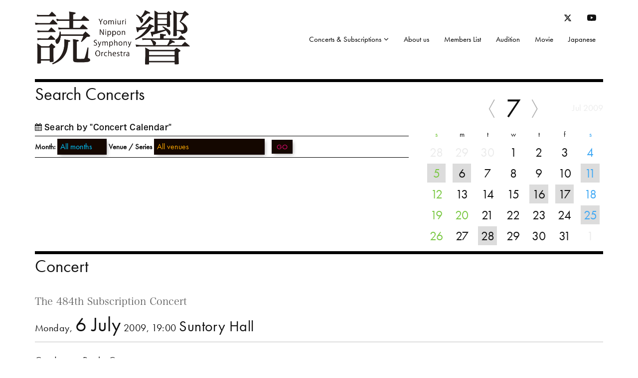

--- FILE ---
content_type: text/html; charset=UTF-8
request_url: https://yomikyo.or.jp/e/concert/2008/12/the-484th-subscription-concert.php
body_size: 17372
content:
<!DOCTYPE html>
<html lang="ja">
<head>
<meta charset="UTF-8">
<meta http-equiv="X-UA-Compatible" content="IE=edge">
<meta name="viewport" content="width=device-width, initial-scale=1">
<meta name="description" content="The performance guidance of the Yomiuri Nippon Symphony Orchestra Foundation. Held place and ticket classification, a concert schedule.">
<title>The Yomiuri Nippon Symphony Orchestra, Tokyo</title>
<link href="/css/bootstrap-yomikyo.min.css" rel="stylesheet">
<link href="/css/bootstrap-theme-yomikyo.min.css" rel="stylesheet">
<link href="/css/bootstrap-custom-yomikyo.css" rel="stylesheet">
<script src="/js/wf-on.js" type="text/JavaScript"></script>
<script src="https://ajax.googleapis.com/ajax/libs/jquery/3.6.3/jquery.min.js"></script>
<!-- navi -->
<link href="/css/bootsnav-yomikyo.css" rel="stylesheet">
<link href="/css/style-yomikyo.css" rel="stylesheet">
<script src="/js/bootsnav-yomikyo.js" type="text/JavaScript"></script>
<!-- addcss -->
<link href="/css/yomikyo.css?v20230423" rel="stylesheet">
<link href="/css/en.css" rel="stylesheet">
<!-- fonts -->
<script type="text/javascript" src="//typesquare.com/3/tsst/script/ja/typesquare.js?66e14a5648a446a8bf797bc2ac1e02e5" charset="utf-8"></script>
<link href="/css/font-awesome.css" rel="stylesheet">
<script>
  (function(d) {
    var config = {
      kitId: 'fyc1meb',
      scriptTimeout: 3000,
      async: true
    },
    h=d.documentElement,t=setTimeout(function(){h.className=h.className.replace(/\bwf-loading\b/g,"")+" wf-inactive";},config.scriptTimeout),tk=d.createElement("script"),f=false,s=d.getElementsByTagName("script")[0],a;h.className+=" wf-loading";tk.src='https://use.typekit.net/'+config.kitId+'.js';tk.async=true;tk.onload=tk.onreadystatechange=function(){a=this.readyState;if(f||a&&a!="complete"&&a!="loaded")return;f=true;clearTimeout(t);try{Typekit.load(config)}catch(e){}};s.parentNode.insertBefore(tk,s)
  })(document);
</script>
<!-- /fonts -->
<!-- scroll -->
<script>
$(function(){
	$('a[href^="#"]').click(function(){
		var speed = 500;
		var href= $(this).attr("href");
		var target = $(href == "#" || href == "" ? 'html' : href);
		var position = target.offset().top;
		$("html, body").animate({scrollTop:position}, speed, "swing");
		return false;
	});
});
</script>
<!-- /scroll -->

<!-- HTML5 shim and Respond.js for IE8 support of HTML5 elements and media queries -->
<!-- WARNING: Respond.js doesn't work if you view the page via file:// -->
<!--[if lt IE 9]>
<script src="https://oss.maxcdn.com/html5shiv/3.7.2/html5shiv.min.js"></script>
<script src="https://oss.maxcdn.com/respond/1.4.2/respond.min.js"></script>
<![endif]-->
<!-- Google tag (gtag.js) -->
<script async src="https://www.googletagmanager.com/gtag/js?id=G-WY4HZ5EK76"></script>
<script>
  window.dataLayer = window.dataLayer || [];
  function gtag(){dataLayer.push(arguments);}
  gtag('js', new Date());

  gtag('config', 'G-WY4HZ5EK76');
</script>
<!-- /Google tag (gtag.js) -->
<title>The 484th Subscription Concert | Concert | The Yomiuri Nippon Symphony Orchestra, Tokyo</title>
</head>
<body>
<div class="container">
<header class="row_b">
<!-- Start G-navi -->
<nav role="navigation" class="navbar navbar-default bootsnav">
	<div class="container-fluid">
	<div class="row">
		<!-- Start Header Navigation -->
		<div class="navbar-header">
			<button type="button" class="navbar-toggle" data-toggle="collapse" data-target="#navbar-menu">
				<i class="fa fa-bars"></i>
			</button>
			<a href="/e/" class="navbar-brand"><img src="/img/logo.png" alt="logo_yomikyo"></a>
		</div>
		<!-- End Header Navigation -->

		<div class="collapse navbar-collapse yomi_nav" id="navbar-menu">
			<ul class="nav navbar-nav navbar-right" data-in="fadeInDown" data-out="fadeOutUp">
				<li class="dropdown"><a href="#" class="dropdown-toggle" data-toggle="dropdown">Concerts &amp; Subscriptions</a>
                	<ul class="dropdown-menu yomi_dropdown animated fadeOutUp" style="display: none;">
                    	<li><a href="/e/concerts-subscriptions2025.php">Concerts &amp; Subscriptions (2025)</a></li>
                    	<hr style="border-color: #999; margin: 0.5rem 0;">
						<li><a href="/e/concerts-subscriptions.php">Concerts &amp; Subscriptions (2026)</a></li>
					</ul>
				</li>
				
				<li><a href="/e/info/about.php">About us</a></li>
				<li><a href="/e/members-list.php">Members List</a></li>
				<li><a href="/e/audition.php">Audition</a></li>
				<li><a href="https://www.youtube.com/channel/UCFbNK61Juu5FgX6Omab1teA" target="_blank">Movie</a></li>
				<li><a href="/">Japanese</a></li>
			</ul>
        <div class="nav_sns nav_sns_en">
		 <ul class="list-unstyled">
			<li class="col-xs-6">
            	<a href="https://twitter.com/YNSO_Official" target="_blank" title="YNSO Official Twitter"><svg xmlns="http://www.w3.org/2000/svg" height="16" width="16" viewBox="0 0 512 512"><!--!Font Awesome Free 6.5.1 by @fontawesome - https://fontawesome.com License - https://fontawesome.com/license/free Copyright 2023 Fonticons, Inc.--><path d="M389.2 48h70.6L305.6 224.2 487 464H345L233.7 318.6 106.5 464H35.8L200.7 275.5 26.8 48H172.4L272.9 180.9 389.2 48zM364.4 421.8h39.1L151.1 88h-42L364.4 421.8z"/></svg></a>
			</li>
			<li class="col-xs-6">
				<a href="https://www.youtube.com/channel/UCFbNK61Juu5FgX6Omab1teA" target="_blank" title="Official YouTube channel of YNSO"><svg xmlns="http://www.w3.org/2000/svg" fill="currentColor" class="bi bi-youtube" viewBox="0 0 16 16"><path d="M8.051 1.999h.089c.822.003 4.987.033 6.11.335a2.01 2.01 0 0 1 1.415 1.42c.101.38.172.883.22 1.402l.01.104.022.26.008.104c.065.914.073 1.77.074 1.957v.075c-.001.194-.01 1.108-.082 2.06l-.008.105-.009.104c-.05.572-.124 1.14-.235 1.558a2.007 2.007 0 0 1-1.415 1.42c-1.16.312-5.569.334-6.18.335h-.142c-.309 0-1.587-.006-2.927-.052l-.17-.006-.087-.004-.171-.007-.171-.007c-1.11-.049-2.167-.128-2.654-.26a2.007 2.007 0 0 1-1.415-1.419c-.111-.417-.185-.986-.235-1.558L.09 9.82l-.008-.104A31.4 31.4 0 0 1 0 7.68v-.123c.002-.215.01-.958.064-1.778l.007-.103.003-.052.008-.104.022-.26.01-.104c.048-.519.119-1.023.22-1.402a2.007 2.007 0 0 1 1.415-1.42c.487-.13 1.544-.21 2.654-.26l.17-.007.172-.006.086-.003.171-.007A99.788 99.788 0 0 1 7.858 2h.193zM6.4 5.209v4.818l4.157-2.408L6.4 5.209z"></path></svg></a>
			</li>
		  </ul>
         </div><!-- /.sns -->
		</div><!-- /.navbar-collapse -->
	</div><!-- /.row -->
	</div>   
</nav>
<!-- End G-navi -->
</header>
</div><!-- /.container -->

<div class="container container_en">
<!-- Main Start -->
<aside  id="search" class="row_b hidden-print">
<h1 class="futura">Search Concerts</h1>
<div class="row">
	<div class="col-xs-12 col-sm-7 col-md-8 col-lg-8 form-group">
	<p style="line-height:1em; margin-bottom:9px;"><i class="fa fa-calendar" aria-hidden="true"></i> <a href="/e/cal.php">Search by "Concert Calendar"</a></p>
<form action="/e/concert/" method="post" enctype="multipart/form-data" name="form1" id="form1">
<div class=" search_box">
<label for="search_month">Month:</label>
		<select name="search1" class="form-control search1" id="search1">
            <option value="all" >All months</option>
            <option value="202602">February</option><option value="202603">March</option><option value="202604">April</option><option value="202605">May</option><option value="202606">June</option><option value="202607">July</option><option value="202608">August</option><option value="202609">September</option><option value="202610">October</option><option value="202611">November</option><option value="202612">December</option><option value="202701">January 2027</option><option value="202702">February</option><option value="202703">March</option>		</select>
<label for="search_hall">Venue / Series</label>
		<select name="search2" class="form-control search2" id="search2">
        <optgroup label="Venue">
		  <option value="all" >All venues</option>
		  <option value="Suntory Hall" >Suntory Hall</option>
		  <option value="Tokyo Metropolitan Theatre" >Tokyo Metropolitan Theatre</option>
		  <!--<option value="Tokyo Opera City Concert Hall" >Tokyo Opera City Concert Hall</option>-->
		  <option value="Yokohama Minato Mirai Hall" >Yokohama Minato Mirai Hall</option>
		  <!--<option value="Yomiuri Otemachi Hall" >Yomiuri Otemachi Hall</option>-->
		  <option value="Toppan Hall" >Toppan Hall</option>
		  <option value="Festival Hall" >Festival Hall in Osaka</option>
		  <!--<option value="Parthenon Tama" >Parthenon Tama Main Hall</option>-->
		  <option value="other" >Others</option>
        </optgroup>
        <optgroup label="Series">
            <option value="231" >Subscription Concerts</option>
            <option value="232" >Popular Series</option>
            <option value="247" >Saturday Matinée Series</option>
            <option value="248" >Sunday Matinée Series</option>
            <option value="235" >Yokohama Matinée Series</option>
            <option value="245" >YOMIKYO Ensemble Series</option>
            <option value="243" >Subscription Concerts in Osaka</option>       
        </optgroup>         
		</select>
	<button class="search_btn">GO</button>
</div>
</form>
</div>
	<div class="col-xs-12 col-sm-5 col-md-4 col-lg-4">
<div id="subcal" style="margin-top:20px;">

            <table class="table text-center futura cal">
                <thead>
                    <tr><td class="month" colspan="7">
                    <a href="javascript:void(0)" onclick="$.ajax({type:'GET',cache: false,url: '/calback_e.php',success:function(msg){$('div#subcal').html(msg);$('a[data-toggle=popover]').popover()}}); return false;"><span class="cal-arrow"><img src="/img/cal-arrow-l.svg"></span></a>7<a href="javascript:void(0)"onclick="$.ajax({type: 'GET',cache: false,url: '/calnext_e.php',success:function(msg){$('div#subcal').html(msg);$('a[data-toggle=popover]').popover()}});return false;"><span class="cal-arrow"><img src="/img/cal-arrow-r.svg"></span></a><span class="m-y">Jul 2009</span>
                    </td></tr>
                </thead>
                <tbody>
                    <tr>
                        <th class="text-center sunday">s</th>
                        <th class="text-center">m</th>
                        <th class="text-center">t</th>
                        <th class="text-center">w</th>
                        <th class="text-center">t</th>
                        <th class="text-center">f</th>
                        <th class="text-center saturday">s</th>
                    </tr>
        <tr>
<td class='other_month'>28</td><td class='other_month'>29</td><td class='other_month'>30</td><td class=''>1</td><td class=''>2</td><td class=''>3</td><td class=' saturday'>4</td></tr>
<tr>
<td class=' concert_day sunday'><a href="/e/concert/2008/12/yokohama-minato-mirai-holiday-popular-concert-series-2009-07-05.php" data-toggle="popover" data-trigger="hover" data-html="true" data-placement="bottom" data-title="7/5 Yokohama Minato Mirai Holiday Popular Concert Series" data-content="14:00 Yokohama Minato Mirai Hall&lt;br /&gt;
Conductor: Paolo Carignani&lt;br /&gt;
Piano: Kazune Shimizu&lt;br /&gt;
Chorus: Kunitachi College of Music&lt;br /&gt;
Ravel/ Piano Concerto in G major&lt;br /&gt;
Holst / &amp;quot;The planets&amp;quot;, op.32&lt;br /&gt;
">5</a></td><td class=' concert_day'><a href="/e/concert/2008/12/the-484th-subscription-concert.php" data-toggle="popover" data-trigger="hover" data-html="true" data-placement="bottom" data-title="7/6 The 484th Subscription Concert" data-content="19:00 Suntory Hall&lt;br /&gt;
Conductor: Paolo Carignani&lt;br /&gt;
Piano: Kazune Shimizu&lt;br /&gt;
Chorus: Kunitachi College of Music&lt;br /&gt;
Ravel/ Piano Concerto in G major&lt;br /&gt;
Holst / &amp;quot;The planets&amp;quot;, op.32&lt;br /&gt;
">6</a></td><td class=''>7</td><td class=''>8</td><td class=''>9</td><td class=''>10</td><td class=' concert_day saturday'><a href="/e/concert/2008/12/the-113th-tokyo-metropolitan-art-space-matinee-series.php" data-toggle="popover" data-trigger="hover" data-html="true" data-placement="bottom" data-title="7/11 The 113th Tokyo Metropolitan Art Space Matinee Series" data-content="14:00 Tokyo Metropolitan Art Space&lt;br /&gt;
Conductor: Paolo Carignani&lt;br /&gt;
Respighi/ &amp;quot;Feste Romane&amp;quot;&lt;br /&gt;
Respighi/ &amp;quot;Fontane di Roma&amp;quot;&lt;br /&gt;
Respighi/ &amp;quot;Pini di Roma&amp;quot;&lt;br /&gt;
">11</a></td></tr>
<tr>
<td class=' sunday'>12</td><td class=''>13</td><td class=''>14</td><td class=''>15</td><td class=' concert_day'><a href="/e/concert/2008/12/the-163rd-tokyo-metropolitan-art-space-popular-series.php" data-toggle="popover" data-trigger="hover" data-html="true" data-placement="bottom" data-title="7/16 The 163rd Tokyo Metropolitan Art Space Popular Series" data-content="19:00 Tokyo Metropolitan Art Space&lt;br /&gt;
Conductor: Tadaaki Otaka&lt;br /&gt;
Violin: Yayoi Toda&lt;br /&gt;
Mendelssohn/ &amp;quot;The Hebrides&amp;quot; Overture, op.26&lt;br /&gt;
Mendelssohn/ Violin Concerto in E minor, op.64&lt;br /&gt;
Mendelssohn/ Symphony No.3 in A minor, op.56 &amp;quot;Sco…">16</a></td><td class=' concert_day'><a href="/e/concert/2008/12/the-516th-popular-series.php" data-toggle="popover" data-trigger="hover" data-html="true" data-placement="bottom" data-title="7/17 The 516th Popular Series" data-content="19:00 Suntory Hall&lt;br /&gt;
Conductor: Tadaaki Otaka&lt;br /&gt;
Violin: Yayoi Toda&lt;br /&gt;
Mendelssohn/ &amp;quot;The Hebrides&amp;quot; Overture, op.26&lt;br /&gt;
Mendelssohn/ Violin Concerto in E minor, op.64&lt;br /&gt;
Mendelssohn/ Symphony No.3 in A minor, op.56 &amp;quot;Sco…">17</a></td><td class=' saturday'>18</td></tr>
<tr>
<td class=' sunday'>19</td><td class=' holiday'>20</td><td class=''>21</td><td class=''>22</td><td class=''>23</td><td class=''>24</td><td class=' concert_day saturday'><a href="/e/concert/2009/04/tokyo-metropolitan-art-space-theater-opera-vol4.php" data-toggle="popover" data-trigger="hover" data-html="true" data-placement="bottom" data-title="7/25 Tokyo Metropolitan Art Space Theater Opera vol.4" data-content="15:00 Tokyo Metropolitan Art Space&lt;br /&gt;
Conductor: Michiyoshi Inoue&lt;br /&gt;
Production: Sennojo Shigeyama&lt;br /&gt;
Puccini/ &amp;quot;Turandot&amp;quot; Opera in 3 Act in Italian with Japanese original supertitles&lt;br /&gt;
La Principessa Turandot: Mariana Zvetkova&lt;br /&gt;
L&#039;Impera…">25</a></td></tr>
<tr>
<td class=' sunday'>26</td><td class=''>27</td><td class=' concert_day'><a href="/e/concert/2009/04/post.php" data-toggle="popover" data-trigger="hover" data-html="true" data-placement="bottom" data-title="7/28 &quot;FESTA SUMMER MUSA KAWASAKI 2009&quot; Yomiuri Nippon Symphony Orchestra, Tokyo" data-content="15:00 MUZA KAWASAKI Symphony Hall&lt;br /&gt;
Conductor : Tatsuya Shimono&lt;br /&gt;
All Wagner Program&lt;br /&gt;
Wagner/&lt;br /&gt;
&amp;quot;Die Meistersinger von N&amp;uuml;rnberg&amp;quot; - Vorspiel (Act3)&lt;br /&gt;
&amp;quot;Tannh&amp;auml;user&amp;quot; Overture&lt;br /&gt;
Siegfried-Idyll&lt;br /&gt;
&amp;quot;G&amp;ouml;tterd&amp;auml;m…">28</a></td><td class=''>29</td><td class=''>30</td><td class=''>31</td><td class='other_month'>1</td></tr>
</tbody></table></div>
	</div>
</div><!-- /row -->
</aside>
<main>
<section class="row_b">
<h1 class="futura">Concert</h1>
	<article class="concert_info">
		<div class="concert_info_main">
        <h2>The 484th Subscription Concert</h2>
<p class="hall border_b futura">Monday, <span style="font-size:2em;"> 6 July</span> 2009, 19:00
<span style="font-size:1.5em;">Suntory Hall</span></p>
    </div>
		<div class="row">
			<div class="col-xs-12 col-sm-8 col-md-9 col-lg-9">
				<div class="concert_info_detail">

                <p>Conductor: Paolo Carignani<br />Piano: Kazune Shimizu<br />Chorus: Kunitachi College of Music<br />Ravel/ Piano Concerto in G major<br />Holst / &quot;The planets&quot;, op.32</p>
            </div>
<table class="table concert_info_detail concert_info_ticket">
<tbody>
        <tr>
                <th scope="row">Ticket Price</th>
                        <td class="col_ticket">
        <div> A &yen;8,000</div>
        <div>B &yen;6,000</div>
        <div>C &yen;5,000</div>
        <div>D &yen;4,000</div>
                </td>
        </tr>

        </tbody>
</table>

        </div>
    

		</div><!-- row -->
	</article>

</section>
<!-- Main End -->
</main>
<footer class="row footer_row">
<ul class="footer_list col-xs-12 col-sm-12 col-md-8 col-md-push-4 col-lg-8">
	<li><a href="/e/concerts-subscriptions.php">Concerts &amp; Subscriptions</a></li>
	<li><a href="/e/info/about.php">About us</a></li>
	<li><a href="/e/members-list.php">Members List</a></li>
	<li><a href="/">Japanese</a></li>
</ul>
<p class="copyright yomi_copy col-xs-12 col-sm-12 col-md-4 col-md-pull-8 col-lg-3">Copyright &copy; Yomiuri Nippon Symphony Orchestra, Tokyo</p>
</footer>
</div><!-- /.container -->
<script src="/js/bootstrap.min.js"></script>
<script>
$("a[data-toggle=popover]").popover();
$('body').on('click', function (e) {
  $('[data-toggle="popover"]').each(function () {
    if (!$(this).is(e.target) && $(this).has(e.target).length === 0 && $('.popover').has(e.target).length === 0) {
      $(this).popover('hide');
    }
  });
});
</script>
</body>
</html>